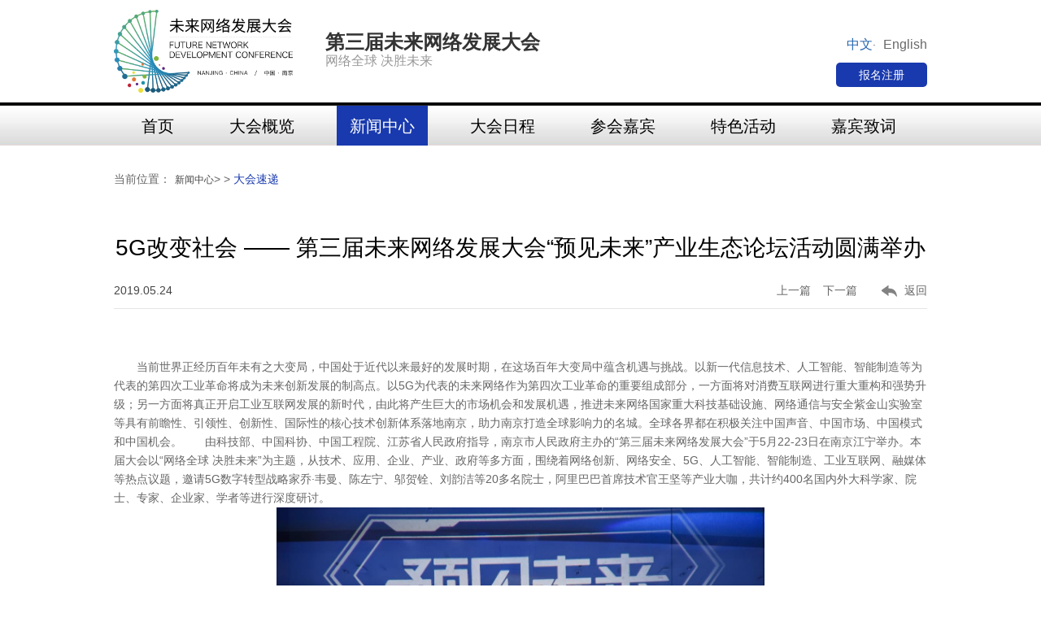

--- FILE ---
content_type: text/html; charset=utf-8
request_url: https://past.gfnds.com/2019/show.php?id=1095
body_size: 5921
content:
<!DOCTYPE html>
<html lang="zh-cn">
<head>
   <meta charset="utf-8">
   <meta http-equiv="X-UA-Compatible" content="IE=edge,chrome=1" />
		<title>5G改变社会 —— 第三届未来网络发展大会“预见未来”产业生态论坛活动圆满举办-第三届未来网络发展大会</title>
		<meta name="keywords" content="">
		<meta name="description" content="当前世界正经历百年未有之大变局，中国处于近代以来最好的发展时期，在这场百年大变局中蕴含机遇与挑战。以新一代信息技术、人工智能、智能制造等为代表的第四次工业革命将成...">
   <link rel="stylesheet" type="text/css" href="css/css_ciya.css"/>
   <script type="text/javascript" src="scripts/jquery-1.9.1.min.js"></script>
   <!--[if lt IE 9]>
   <script type="text/javascript" src="scripts/html5shiv.v3.72.min.js"></script>
   <![endif]-->
<script>
var _hmt = _hmt || [];
(function() {
  var hm = document.createElement("script");
  hm.src = "https://hm.baidu.com/hm.js?2bbf1c507885357d8ae1b2f519935634";
  var s = document.getElementsByTagName("script")[0]; 
  s.parentNode.insertBefore(hm, s);
})();
</script></head>
<body>
<!--top-->
<header class="header">
   <div class="mainTop w1000">
      <a class="logo" href="index.php"><img src="images/logo.png" alt=""/></a>
      <div class="title">
         <h2>第三届未来网络发展大会</h2>
         <p>网络全球 决胜未来</p>
      </div>
      <div class="pass">
         <p style="margin-bottom:10px;">
            <a class="on" href="index.php">中文</a>·
            <a href="en/">English</a>
         </p>
         <a class="btn" href="http://api.gfnds.51data.com.cn/future/syindex/index-pc.html" target="_blank">报名注册</a>
         <!-- <a class="btn" href="http://libs.habit-tech.org/Future/ClosePage.html" target="_blank">媒体报名通道</a> -->
      </div>
   </div>
   <div class="mainNav">
      <nav class="nav w1000">
         <ul>
            <li><a href="index.php">首页</a></li>
			            <li><a href="show_list.php?id=8">大会概览</a></li>
			            <li class="on"><a href="show_list.php?id=9">新闻中心</a></li>
			            <li><a href="show_list.php?id=10">大会日程</a></li>
			            <li><a href="show_list.php?id=11">参会嘉宾</a></li>
			            <li><a href="show_list.php?id=33">特色活动</a></li>
			            <li><a href="show_list.php?id=44">嘉宾致词</a></li>
			         </ul>
      </nav>
   </div>
</header><!--top End-->
<!--Contain-->
<section class="Contain">
   <div class="Current w1000">当前位置：<a href="show_list.php?id=9">新闻中心</a>&gt; &gt; <span>大会速递</span></div>
   <section class="MainContent">
      <div class="newsInfo w1000">
         <div class="title">
            <h2>5G改变社会 —— 第三届未来网络发展大会“预见未来”产业生态论坛活动圆满举办</h2>
            <p>
               <time>2019.05.24</time>
               <a class="back" href="javascript:history.go(-1)">返回</a>
               <span><a href="/2019/show.php?id=1112">上一篇</a><a href="/2019/show.php?id=1039">下一篇</a></span>
            </p>
         </div>
         <div class="info">
			<p style="">&emsp;&emsp;<span style="font-size: 14px;">当前世界正经历百年未有之大变局，中国处于近代以来最好的发展时期，在这场百年大变局中蕴含机遇与挑战。以新一代信息技术、人工智能、智能制造等为代表的第四次工业革命将成为未来创新发展的制高点。以5G为代表的未来网络作为第四次工业革命的重要组成部分，一方面将对消费互联网进行重大重构和强势升级；另一方面将真正开启工业互联网发展的新时代，由此将产生巨大的市场机会和发展机遇，推进未来网络国家重大科技基础设施、网络通信与安全紫金山实验室等具有前瞻性、引领性、创新性、国际性的核心技术创新体系落地南京，助力南京打造全球影响力的名城。全球各界都在积极关注中国声音、中国市场、中国模式和中国机会。</span><span style="font-size: 14px; ">&emsp;&emsp;由科技部、中国科协、中国工程院、江苏省人民政府指导，南京市人民政府主办的“第三届未来网络发展大会”于5月22-23日在南京江宁举办。本届大会以“网络全球 决胜未来”为主题，从技术、应用、企业、产业、政府等多方面，围绕着网络创新、网络安全、5G、人工智能、智能制造、工业互联网、融媒体等热点议题，邀请5G数字转型战略家乔·韦曼、陈左宁、邬贺铨、刘韵洁等20多名院士，阿里巴巴首席技术官王坚等产业大咖，共计约400名国内外大科学家、院士、专家、企业家、学者等进行深度研讨。</span></p><p style="text-align:center"><img src="/upload/image/20190524/1558686729291400.jpg" title="1558686729291400.jpg" alt="1558686729291400.jpg" width="600" height="400" border="0" vspace="0" style="width: 600px; height: 400px;"/></p><p style="">&emsp;&emsp;<span style="font-size: 14px; ">&emsp;&emsp;</span><span style="font-size: 14px; ">&emsp;&emsp;未来网络作为重大科技基础设施将为产业创新、城市发展和美好生活等方面的技术创新、应用创新提供强大支撑。为此，大会组委会开辟“预见未来”产业生态专场，主要以“网络科技SHOW——领先网络科技成果发布”和“生态对话——产业创新者”的方式呈现，并设置了由华为发起的5G应用专场、ZAKER发起的融媒体专场、车云网发起的汽车专场和浪潮发起的智慧产业创新应用专场。<br/></span></p><p style="text-align:center"><img src="/upload/image/20190524/1558686777450755.jpg" title="1558686777450755.jpg" alt="1558686777450755.jpg" width="600" height="400" border="0" vspace="0" style="width: 600px; height: 400px;"/></p><p style="">&emsp;&emsp;<span style="font-size: 14px; ">&emsp;&emsp;4G改变生活，5G改变社会！本次产业生态专场邀请众多行业大咖分享前沿知识，让与会者共飨智慧盛宴。大会上，四大亮点更是夺人眼目！</span></p><p style="">&emsp;&emsp;<strong><span style="font-size: 14px;">一、全球视角、高屋建瓴的读解产业创新发展机遇</span></strong></p><p style="">&emsp;&emsp;<strong><span style="font-size: 14px;">未来网络作为第四次工业革命的重要组成部分和国家重大科技基础设施，对人工智能、智能制造、智慧城市、工业互联网等领域的应用创新与产业发展将起到决定性的作用，将产生大量的市场机会。</span></strong></p><p style="">&emsp;&emsp;<span style="font-size: 14px;">大会邀请了5G数字转型战略家、云经济之父“乔·韦曼” 为“预见未来”产业生态专场作“未来网络（5G时代）——全球视角下的新商业模式与投资机会” 开题演讲。<br/></span></p><p style="text-align:center"><img src="/upload/image/20190524/1558686817771760.jpg" title="1558686817771760.jpg" alt="1558686817771760.jpg" width="600" height="400" border="0" vspace="0" style="width: 600px; height: 400px;"/></p><p style="">&emsp;&emsp;<span style="font-size: 14px; ">&emsp;&emsp;专题报告立足全球的战略机遇和中国的市场机会，分别对工业互联网、媒体、文化娱乐、金融、自动驾驶、公共交通、能源与公共事业、智慧城市及区域合作等领域的新商业模式与投资机会进行了系统性梳理和深度读解。</span></p><p style="">&emsp;&emsp;<strong><span style="font-size: 14px;">二、华为等多家公司共同发布网络科技领域领先成果</span></strong></p><p style="">&emsp;&emsp;<strong><span style="font-size: 14px;">网络科技领域的企业需要掌握核心技术，创造重大的领先科技成果，抢占未来发展制高点，推动产业创新应用和生态发展。领先成果成为展示企业实力、突显品牌价值的重要指标。</span></strong></p><p style="">&emsp;&emsp;<span style="font-size: 14px;">本届大会首次面向全社会征集网络科技领域黑科技、新技术、新产品、商业模式等领先成果，收到了近百家单位的报名，经过组委会评选，华为技术有限公司、百度Apollo、浪潮思科网络科技有限公司、国网江苏省电力有限公司、中国空间技术研究院东方红卫星公司、ZAKER、咪咕视讯科技有限公司、艾媒咨询（iiMedia Research）、江苏省未来网络创新研究院、北京飞利信科技股份有限公司、南京物联传感技术有限公司、上海博泰、易米云通网络科技有限公司等13家企业成功发布各自最新网络科技成果。</span></p><p style="">&emsp;&emsp;<span style="font-size: 14px;"></span></p><p style="">&emsp;&emsp;<span style="font-size: 14px;"></span></p><p style="text-align: center;"><img src="/upload/image/20190524/1558686857605254.jpg" title="1558686857605254.jpg" alt="1558686857605254.jpg" width="600" height="400" border="0" vspace="0" style="width: 600px; height: 400px;"/><br/><img src="/upload/image/20190524/1558686875367402.jpg" title="1558686875367402.jpg" alt="6.jpg" style="width: 600px; height: 400px;"/></p><p style="">&emsp;&emsp;<strong><span style="font-size: 14px;">三、干货满满的产业生态对话</span></strong></p><p style="">&emsp;&emsp;<strong><span style="font-size: 14px;">企业领袖、行业大咖等精英群体，是推动产业创新发展的核心驱动力，以国际视角、产业创新、未来发展等多个角度，针对产业发展新生态、未来商业新模式、战略投资新机遇等进行深度读解、高端交流及跨界合作。</span></strong></p><p style="">&emsp;&emsp;<span style="font-size: 14px;">美国国家网络安全中心（NCSC）创始主任、互联网名称与数字地址分配机构（ICANN）前总裁兼首席执行官罗德·贝克斯特朗（贝睿德）、佳都科技董事长刘伟、浩鲸科技董事长鲍钟峻、南大电子董事长狄敏、ZAKER创始人兼CEO李森和、车云网创始人兼CEO程李、红星美凯龙总裁何浩等产业大咖及中国电信、中国联通、博泰、南瑞集团、咪咕视讯、同盾科技、人民网、ZAKER、凤凰网、现代快报、蜻蜓FM、艾媒咨询等40多家企业高管、专家学者进行多场生态对话与合作交流。</span></p><p style="">&emsp;&emsp;<span style="font-size: 14px;"></span></p><p style="">&emsp;&emsp;<span style="font-size: 14px;"></span></p><p style="text-align: center"><img src="/upload/image/20190524/1558686936733026.jpg" style="width: 600px; height: 400px;" title="1558686936733026.jpg" width="600" height="400" border="0" vspace="0" alt="1558686936733026.jpg"/></p><p style="text-align: center"><img src="/upload/image/20190524/1558686936391176.jpg" style="width: 600px; height: 400px;" title="1558686936391176.jpg" width="600" height="400" border="0" vspace="0" alt="1558686936391176.jpg"/></p><p><br/></p><p style="">&emsp;&emsp;<strong><span style="font-size: 14px;">四、5G创新应用的实景展示与体验</span></strong></p><p style="">&emsp;&emsp;<span style="font-size: 14px;">5G作为未来网络领域发展的阶段性重大成果将为人们的生产生活和社会发展带来巨大的创新。为了让广大公众近距离体验和感受5G带了的先进性和未来感，大会现场搭建5G智能体验场景，将分别演示5G无人驾驶体验及5G直播等创新应用。</span></p><p style="">&emsp;&emsp;<span style="font-size: 14px;"></span></p><p style="">&emsp;&emsp;<span style="font-size: 14px;"></span></p><p style="text-align: center"><img src="/upload/image/20190524/1558686978126464.jpg" style="width: 600px; height: 400px;" title="1558686978126464.jpg" width="600" height="400" border="0" vspace="0" alt="1558686978126464.jpg"/></p><p style="text-align: center"><img src="/upload/image/20190524/1558686979453858.jpg" style="" title="1558686979453858.jpg" width="600" height="400"/></p><p style="">&emsp;&emsp;<span style="font-size: 14px;">未来已来！以5G为代表的未来网络，已经近在眼前。不妨畅想一番，出门是无人驾驶；在家有人工智能机器人服务着；工作时甚至有个AI助手......未来，无限美好！</span></p>         </div>
         <div class="upDown">
            <a href="/2019/show.php?id=1112">上一篇</a>
            <a href="/2019/show.php?id=1039">下一篇</a>
         </div>
      </div>
   </section>
   <div class="clear"></div>
</section>
<!--Contain end-->
<!--bottom-->
<footer class="Bottom">
   <div class="footerNav">
      <div class="w1000">
         <nav class="footerNavList">
            <ul>
				               <li>
                  <h4>大会概览</h4>
				                   <a href="show_list.php?id=12">大会简介</a>
				                    <a href="show_list.php?id=13">大会背景</a>
				                    <a href="show_list.php?id=14">组织架构</a>
				                    <a href="show_list.php?id=16">大会议题</a>
				                    <a href="show_list.php?id=17">创意活动</a>
				                 </li>
			                  <li>
                  <h4>新闻中心</h4>
				                   <a href="show_list.php?id=19">大会速递</a>
				                    <a href="show_list.php?id=18">新闻发布</a>
				                    <a href="show_list.php?id=20">视频报道</a>
				                 </li>
			                  <li>
                  <h4>参与峰会</h4>
                  <a href="http://api.gfnds.51data.com.cn/future/syindex/index-pc.html" target="_blank">报名注册</a>
               </li>
               <li>
                  <h4><a href="show_list.php?id=10">大会日程</a></h4>
                  <h4><a href="show_list.php?id=11">参会嘉宾</a></h4>
               </li>
            </ul>
         </nav>
         <div class="follow">
            <h4>关注我们</h4>
            <ul>
               <li>
                  <img src="images/wb.png"/>
                  <p>官网微博二维码</p>
               </li>
               <li>
                  <img src="images/wx.png"/>
                  <p>官网微信二维码</p>
               </li>
            </ul>
         </div>
         <div class="footerContact">
            <h4>联系我们</h4>
			            <p class="mail">官方邮箱：center@fnii.cn</p>
            <p class="phone">合作咨询：王先生</p>
            <p>137-6071-1408（微信同号）</p>
            <p></p>
            <p></p>
         </div>
      </div>
   </div>
   <div class="Copyright">
      <div class="w1000">
         <p>版权所有：江苏省未来网络创新研究院      <a href="http://www.miitbeian.gov.cn/">苏ICP12068333号-4</a></p>
      </div>
   </div>
</footer>
<!--bottom end-->
<script type="text/javascript" src="scripts/jquery.SuperSlide.2.1.1.js"></script>
<script type="text/javascript">
   jQuery(".HomeBan").slide({mainCell:".bd ul", titCell:".hd span", autoPlay:true,interTime:4000});
   jQuery(".pictureList").slide({titCell:".hd ul",mainCell:".bd ul",autoPage:true,effect:"left",autoPlay:true,vis:1,trigger:"click"});
</script>
<script type="text/javascript">
   $(".box").each(function(){
      $(this).find("li").each(function (i, item) {
         if (Number(i + 1) % 2 == 0) {
            $(this).css("background-color", "#f5f5f5");
         }
      });
   });
   //切换
   var schedule = $(".schedule");
   var scheduleList = schedule.find(".scheduleList li");
   var scheduleBox = schedule.find(".scheduleBox .box");
   scheduleList.eq(0).addClass("on");
   scheduleBox.eq(0).show();
   scheduleList.each(function(i){
      var btn = $(this);
      btn.hover(function () {
         $(this).addClass("on").siblings().removeClass("on");
         scheduleBox.hide();
         scheduleBox.eq(i).show();
      });
   });
</script>
<script type="text/javascript">
   //整站无图处理
   jQuery.each(jQuery("img"), function (i, n) { jQuery(n).error(function () { n.src = 'uploadfiles/nopic.jpg'; }); n.src = n.src; });
</script>
<!--bottom End--></body>
</html>

--- FILE ---
content_type: text/css
request_url: https://past.gfnds.com/2019/css/css_ciya.css
body_size: 5376
content:
@charset "utf-8";
html{ font:normal 62.5%/2.3em Arial,"微软雅黑";}
body{ margin:0px; padding:0px; margin:0px auto; font-size:14px; color:#666666; width:100%; min-width:1000px; width:expression((documentElement.clientWidth < 1000) ? "1000px" : "100%" ); zoom:1;}
ul,li,form, dl,dt,dd, div,span{ padding: 0px; margin: 0px;list-style:none;}
h1,h2,h3,h4,h5,h6,p{ padding:0px; margin:0px;}
select,input,textarea{ border-radius:0; -webkit-border-radius:0; color:#666666;}
input:focus { outline: none;}
input,button,select,textarea{outline:none; -webkit-appearance:none;/*强制去除表单自带的样式*/ }
textarea{resize:none; -webkit-appearance:none;/*强制去除textarea自带的样式*/ }
textarea,input,select { background:none; border:none; margin:0; padding:0;}
article,aside,footer,header,hgroup,nav,section,figure,figcaption{ display: block;} /*html5设置*/
figure,figcaption{ margin:0px; padding:0px;}
audio,canvas,progress,video { display: inline-block; vertical-align: baseline;}
img{ border:none;vertical-align:top;}
a{ color:#666666; text-decoration:none; -webkit-tap-highlight-color:rgba(0,0,0,0);}
a:focus {outline:none; -moz-outline:none;}
a:hover{ text-decoration:none; color:#193aae; opacity: .9;}
.clear{ clear:both; height:0px; overflow:hidden;}
em{font-style: normal;}

.Contain{min-height: 800px;}
.SildeBar{}
.MainContent{}
.Content{}
.SinglePage{}
.Current{padding: 30px 0 0px 0}
.Current a{font-size: 12px; color: #454545; margin-left: 5px;}
.Current span{color: #193aae}
.w1000{width:1000px; margin: 0 auto;}
/*pages*/
.Pages{}
/*pages end*/
/*Top*/
.header{}
.header .mainTop{height: 126px; overflow: hidden;}
.header .mainTop .logo{width: 220px; height: 100px; display: inline-block; margin-top: 12px; float: left;}
.header .mainTop .logo img{width: 220px;}
.header .mainTop .title{ display: inline-block; margin-left: 40px; margin-top: 40px; float: left;}
.header .mainTop .title h2{font-size: 24px; color: #343434;}
.header .mainTop .title p{font-size: 16px; color: #999;}
.header .mainTop .pass{display: inline-block; float: right; margin-top: 43px;}
.header .mainTop .pass p{text-align: right; margin-bottom: 1%;}
.header .mainTop .pass p a{font-size: 16px; color: #696969; margin-left: 5px;}
.header .mainTop .pass p a.on{color: #2765b0;}
.header .mainTop .pass .btn{width: 112px; height: 30px; line-height: 30px; text-align: center; background: #193aae; color: #fff; display: inline-block; border-radius: 5px; margin-left: 10px;}
.header .mainTop .pass a:hover{opacity: .8;}
.header .mainNav{height: 49px; padding-top: 4px; width: 100%; background: url("../images/navBg.jpg")repeat left top;}
.header .mainNav nav{}
.header .mainNav ul{ overflow: hidden;}
.header .mainNav li{ float: left;}
.header .mainNav li a{display: block; height: 49px; line-height: 50px; padding: 0 16px; margin: 0 18px; font-size: 20px; color: #000;}
.header .mainNav li a:hover,.header .mainNav li.on a{background: #193aae; color: #fff;}
/*Top*/
/*PolicalShip*/
.special{ padding: 60px 0 40px 0;}
.special .title{}
.special .title h3{font-size: 40px; color: #000; font-weight: normal;}
.special .title p{font-size: 14px; color: #898989; margin-top: 5px;}
.special .specialist{}
.special .specialist ul{overflow: hidden;}
.special .specialist ul li{padding: 2px; /*padding-bottom: 18px;*/ background: #fff; border: 1px solid #d9d9d9; float: left; margin: 25px 38px 0 0;width: 215px;overflow: hidden;}
.special .specialist ul li:hover{opacity: .9;}
.special .specialist ul li img{width: 215px; height: 215px;}
.special .specialist ul li h6{font-size: 18px; color: #193aae; text-align: center; padding: 12px 0 8px 0; font-weight: normal;}
.special .specialist ul li p{color: #454545; text-align: center;width: 90%;margin: auto;line-height: 18px;height: 72px;overflow: hidden;margin-bottom: 10px;}
.industry{ width: 100%; background: #eee}
/*PolicalShip*/
/*schedule*/
.schedule{border: 1px solid #c4c4c4; width: 998px; margin: 0 auto 70px;}
.scheduleTime{font-size: 28px; color: #193aae; font-weight: normal; padding-top: 30px; padding-bottom: 20px;}
.scheduleTime span{font-size: 18px; color: #666; float: right;}
.schedule .scheduleList{overflow: hidden; border-bottom: 1px solid #e4e3e3;}
.schedule .scheduleList li{float: left;height: 70px;width: 332px;font-size: 24px;cursor: pointer;border-right: 1px solid #e4e3e3;color: #2f2f2f;line-height: 70px;text-align: center;margin-right: -1px;}
.schedule .scheduleList li.on,.schedule .scheduleList li:hover{border-right: 1px solid #193aae; background: #193aae; color: #fff;}
.scheduleBox{}
.scheduleBox li{}
.scheduleBox li{ line-height: 80px; padding-left: 25px; border-bottom: 1px solid #e4e3e3; overflow: hidden;}
.scheduleBox li:last-child{border-bottom: none;}
.scheduleBox li time{display: inline-block; width:80px;text-align:center;color: #2f2f2f; float: left}
.scheduleBox li p{display: inline-block; font-size: 18px; font-weight: normal; color: #193aae; margin-left:50px; float: left}
.scheduleBox li span{color: #3e3e3e; float: left;}
.scheduleBox .box{display: none;}
.scheduleBox li p.title{max-width: 540px;display: inline-block;line-height: 24px;margin-top: 30px;margin-bottom: 26px;}
.scheduleBox li p.addr{float: right;color: #2f2f2f;padding-right: 20px;font-size: 14px;}
/*schedule*/
/*news*/
.news{overflow: hidden; margin-top: 30px;}
.news .newsList{width: 660px; float: left;}
.news .newsList .title{border-bottom: 1px solid #193aae;}
.news .newsList .title h3{font-size: 18px; color: #193aae; display: inline-block; width: 100px; font-weight: normal; padding-bottom: 5px; border-bottom: 5px solid #193aae;}
.news .newsList .title a{ float: right; color: #193aae;}
.latestNews li{height: 140px; padding: 20px 0; border-bottom: 1px solid #eaeaea; overflow: hidden;}
.latestNews li img{float: left; width: 200px; height: 140px;}
.latestNews li .text{ width:425px; float: right;}
.latestNews li .text h4{font-size: 18px; color: #3f484f; font-weight: normal; margin-bottom: 10px;}
.latestNews li .text p{color: #3f484f; line-height: 20px;}
.latestNews li .text .more{display: block; color: #505050; margin-top: 5px;}
.latestNews li .text .more:hover{color: #193aae;}
.latestNews li .text time{display: block; font-size: 12px; color: #aaa; margin-top: 5px;}
.latestNews{margin-bottom: 60px;}
.latestNews .stillMore{height: 40px; line-height: 40px; text-align: center; width: 100%; display: block; color: #333; background: #f7f7f7;}
.videoCoverage li{position: relative;}
.videoCoverage li .videoIco{width: 35px; height: 35px; display: block; position: absolute; left: 0; bottom: 20px; background: url("../images/videoIco.png") no-repeat left bottom;}

.news .newsNotice{width: 298px; float: right; overflow: hidden;}
.news .newsNotice .offNotice{border: 1px solid #f1f1f1; margin-bottom: 20px;position: relative;}
.news .newsNotice{width: 298px; float: right; overflow: hidden;}
.news .newsNotice .offNotice .ggmore{float: right;display: inline-block;line-height: 30px;padding: 5px 15px;color: #193aae;margin-top: 3px;}
.news .newsNotice .offNotice h3{height: 45px; line-height: 45px; font-weight: normal; font-size: 14px; color: #193aae; padding-left: 20px;}
.news .newsNotice .offNotice img{width: 298px; height: 160px;}
.news .newsNotice .offNotice p{line-height: 20px; color: #3e3e3e; padding: 15px 8px;}
.news .newsNotice .official{border: 1px solid #f1f1f1; position: relative; height: 100%;}
.news .newsNotice .official h3{height: 45px; line-height: 45px; font-weight: normal; border-bottom: 2px solid #193aae; font-size: 14px; color: #193aae; padding-left: 20px;}
.news .newsNotice .official .line{ width: 1px; height: 77%; background: #e9e9e9; position: absolute; left: 30px; top:47px; z-index: -1;}
.news .newsNotice .official ul{margin-left: 28px; overflow: hidden;}
.news .newsNotice .official li{background: url("../images/offIco.jpg") no-repeat left 10px; padding-left: 20px; margin-top: 20px;}
.news .newsNotice .official li span{font-size: 14px; color: #3b3b3b;}
.news .newsNotice .official li span strong{ font-weight: normal; width: 80px; display: inline-block;}
.news .newsNotice .official li time{display: block; padding-left: 80px; font-size: 12px; color: #999; margin-top: -5px;}
.news .newsNotice .official .offMore{height: 40px; width: 100%; line-height: 40px; text-align: center; border-top: 1px solid #f1f1f1; display: block; margin-top: 20px;}

.newsInfo{ margin-top: 60px;}
.newsInfo .title{ margin-bottom: 60px;}
.newsInfo .title h2{font-size: 28px; color: #000; text-align: center; margin-bottom: 30px; font-weight: normal;}
.newsInfo .title p{font-size: 14px; color: #474545; border-bottom: 1px solid #e5e5e5; padding-bottom: 10px;}
.newsInfo .title p span{float: right;}
.newsInfo .title p span a{margin-right: 15px;}
.newsInfo .title p .back{float: right; margin-left: 15px; display: inline-block; background: url("../images/back.jpg") no-repeat left center; padding-left: 28px;}
.newsInfo .info{border-bottom: 1px solid #e5e5e5; padding-bottom: 30px;overflow: hidden;}
/*.newsInfo .info span{display: inline-block;}*/
/*.newsInfo .info p{text-indent:20px !important;}*/
.newsInfo .upDown{text-align: center; margin-top: 30px;}
.newsInfo .upDown a{margin: 0 10px; font-size: 16px; color: #888;}
/*.newsInfo .info p > span{display: inline-block;}*/
/*news end*/
/*about*/
.about{overflow: hidden; margin-top: 30px;}
.about .aboutNav{width: 240px; float: left; border-top: 2px solid #193aae; padding-top: 8px; overflow: hidden;}
.about .aboutNav ul{}
.about .aboutNav ul li{height: 42px; line-height: 42px;  cursor: pointer; font-size: 16px; color: #454545; border-bottom: 1px solid #e5e5e5; transition: .6s;}
.about .aboutNav ul li a{display: block;height: 100%;padding-left: 15px;transition: .6s;}
.about .aboutNav ul li.on a,.about .aboutNav ul li:hover a{color: #fff; padding-left: 65px; background: url("../images/adIco.png") no-repeat 220px center #193aae;}
.about .aboutNav ul li.on a{color: #FFFFFF;}
.about .aboutInfo{width: 735px; float: right;}
.about .aboutInfo p{color: #666; /*margin: 20px 0;*/}
.about .aboutInfo p span{display: block; margin: 5px 5px 0 0;}
.about .aboutInfo p span em{color: #999; margin-right: 10px;}
.about .aboutInfo strong{color: #454545; font-size: 16px;}
.about .aboutInfo .line{width: 735px; border-bottom: 1px dashed #e2e2e2; margin: 30px 0;}
.about .aboutInfo .organ .lt{width: 33%;float: left;border-right:1px solid #eee;}
.about .aboutInfo .organ .lt:last-child{width: 28%;float: left; border-right: none;}
.about .aboutInfo .review{}
.about .aboutInfo .review .div1 a,.about .aboutInfo .review .div2 a{display: inline-block; width: 360px; height: 205px;margin-right: 2px; position: relative; overflow: hidden;}
.about .aboutInfo .review .div1 a img,.about .aboutInfo .review .div2 a img{position: absolute; left: 0; top: 0;}
.about .aboutInfo .review .div1 a p,.about .aboutInfo .review .div2 a p{position: absolute; height: 38px; padding-left: 10px; line-height: 38px; width: 100%; left: 0; bottom: 0;  margin:0; color: #fff; background: rgba(6, 6, 6, 0.69)}
.about .aboutInfo .review .div2 a{width: 240px; height: 135px;}
.about .aboutInfo .review .div2 img{}
.about .aboutInfo .review .div2 a p{height: 28px; line-height: 28px;}
/*about end*/

/*Banner*/
.HomeBan{ width:100%;  position:relative;  height:398px; overflow: hidden;}
.HomeBan .bd{ margin:0 auto; position:relative; z-index:0; overflow:hidden;  }
.HomeBan .bd ul{ width:100% !important;  }
.HomeBan .bd li{ width:100% !important;  height:398px; overflow:hidden; text-align:center;  }
.HomeBan .bd li a{ display:block; height:398px; }
.HomeBan .hd{ width:100%;  position:absolute; z-index:1; bottom:40px; left:0; height:30px; line-height:30px;  text-align:center;}
.HomeBan .hd span{ cursor:pointer; width:15px; height:15px; border-radius: 50%; margin:5px; display: inline-block;z-index:2; background: #fff;}
.HomeBan .hd span.on{background: #193aae;}
/*Banner*/
/*index*/
.indexNews{}
.indexNews .indexNews-top{padding-bottom: 25px; border-bottom: 1px dotted #999; padding-top: 35px;}
.indexNews .indexNews-top .title{height: 40px; overflow:hidden;line-height: 40px; margin-bottom: 20px; background: url("../images/top.png") no-repeat left center; padding-left: 90px; font-size: 40px; color: #2571b0;}
.indexNews .indexNews-top p{ font-size: 16px; color: #666;}
.indexNews .indexNews-List{overflow: hidden;}
.indexNews .indexNews-List li{float: left; overflow: hidden;width: 470px; margin-top: 30px; margin-right: 30px;}
.indexNews .indexNews-List li img{float: left;width: 220px; height: 115px; border: 1px solid #eee; margin-right: 15px;}
.indexNews .indexNews-List li .text{}
.indexNews .indexNews-List li .text h3{font-size: 14px; color: #2c2c2c; font-weight: normal;}

.indexTitle{padding-bottom: 5px; border-bottom: 2px solid #2c2c2c;}
.indexTitle span{font-size: 26px; font-weight: bold; color: #2c2c2c;}
.indexTitle a{float: right; background: url("../images/moreIco.jpg") no-repeat left center; padding-left: 20px; display: inline-block; font-size: 13px; color: #999;}

.indexNetwork{padding-top: 35px; overflow: hidden;}
.indexNetwork .indexViodeo{width: 440px; height: 360px; margin-top: 26px; background: #000000; float: left; overflow: hidden; position: relative;}
.indexNetwork .indexViodeo-list{width: 520px; height: 360px; float: right;margin-top: 26px;}
.indexNetwork .indexViodeo-list li{overflow: hidden; margin-bottom: 2px;}
.indexNetwork .indexViodeo-list li .time{width: 97px; height: 89px; background: #193aae; color: #fff; float: left;}
.indexNetwork .indexViodeo-list li .time h5{font-size: 50px; text-align: center; margin-top: 20px; margin-bottom: 6px;}
.indexNetwork .indexViodeo-list li .time p{font-size: 12px; text-align: center;}
.indexNetwork .indexViodeo-list li .text{float: left; padding-left: 23px; height: 88px; width: 400px; border-bottom: 1px solid #e3e3e3;}
.indexNetwork .indexViodeo-list li .text h3{font-size: 18px; color: #000; margin-bottom: 7px; margin-top: 3px;}
.indexNetwork .indexViodeo-list li .text p{line-height: 20px; font-size: 14px; color: #999;}
.indexNetwork .indexViodeo-list li:hover h3{ color: #193aae;}
.indexNetwork .indexViodeo .video-Ico{width: 100%; height: 100%; cursor: pointer; background: url("../images/video.png") no-repeat center center rgba(0, 0, 0, 0.48); position: absolute; left: 0; top:0;}

.indexPicture{padding-top: 35px; margin-bottom: 50px;}
.pictureList{overflow: hidden; margin-top: 26px;height: 420px; position: relative;}
.pictureList li{width: 1000px; height: 420px; cursor: pointer;  position: relative; float: left; overflow: hidden; margin-right: 10px;}
.pictureList li img{width: 1000px; height: 420px;}
.pictureList li p{position: absolute; display: none;height: 60px; width: 100%; padding-left: 10px; bottom: 0; left: 0; line-height: 60px; color: #fff;  font-size: 20px; background: rgba(6, 6, 6, 0.68);}
.pictureList li:hover p{display: block;}

.pictureList .hd{}
.pictureList .hd .next,.pictureList .hd .prev{width: 40px; height: 40px;position: absolute;z-index: 999; top:200px; display: inline-block; cursor: pointer;background: url("../images/page.png") no-repeat; }
.pictureList .hd .next{background-position: 0 0; left: 30px;}
.pictureList .hd .prev{background-position: 0 -61px; right: 30px;}
/*index*/
/*Bottom*/
.Bottom{}
.Bottom .footerNav{padding: 30px 0 40px 0; background: #282b2e; width: 100%;}
.Bottom .footerNav .w1000{overflow: hidden;}
.Bottom .footerNav .footerNavList{float: left;}
.Bottom .footerNav .footerNavList ul{overflow: hidden;}
.Bottom .footerNav .footerNavList li{ float: left; width: 120px;}
.Bottom .footerNav .footerNavList li h4{font-size: 16px; color: #fff; font-weight: normal; margin-bottom: 5px;}
.Bottom .footerNav .footerNavList li > a{display: block; font-size: 12px; color: #999;}
.Bottom .footerNav .footerNavList li h4 a{font-size: 16px; color: #fff; font-weight: normal; margin-bottom: 5px;}
.Bottom .footerNav .footerNavList a:hover{opacity: .8;}
.Bottom .footerNav .follow{float: left; padding: 0 30px; border-left: 1px solid #3e4143; border-right: 1px solid #3e4143}
.Bottom .footerNav .follow h4{font-size: 16px; color: #fff; font-weight: normal; margin-bottom: 15px;}
.Bottom .footerNav .follow ul{overflow: hidden}
.Bottom .footerNav .follow ul li{float: left; margin: 0 5px; text-align: center;}
.Bottom .footerNav .follow ul li img{width: 100px; height:  100px; margin-bottom: 10px;}
.Bottom .footerNav .follow ul li p{font-size: 12px; color: #919191;}
.Bottom .footerNav .footerContact{float: left; margin-left: 20px; width: 215px;}
.Bottom .footerNav .footerContact h4{font-size: 16px; color: #fff; font-weight: normal; margin-bottom: 15px;}
.Bottom .footerNav .footerContact p{font-size: 12px; color: #999;padding-left: 17px;}
.Bottom .footerNav .footerContact p.mail{background: url("../images/mail.png") no-repeat left center;}
.Bottom .footerNav .footerContact p.phone{background: url("../images/phone.png") no-repeat left center;}
.Bottom .Copyright{height: 85px; line-height: 85px; background: #000; width: 100%; color: #fff;}
.Bottom .Copyright a{color: #fff;}
/*Bottom*/
.pages{width:300px;margin:30px auto;font-size:14px;text-align: center;}
.pages a{margin:5px;}
.pages a.active{color: #193aae;text-decoration: underline;}


.zh-top{overflow: hidden;height: 194px;background-repeat: no-repeat;background-position: center center;}
.zh-nav{overflow: hidden;padding: 29px 0px;}
.zh-nav-a{overflow: hidden;float: left;display: block;width: 230px;height: 100px;background-repeat: no-repeat;background-position: center center;margin-right: 25px;}
.zh-nav-a p{text-align: center;font-size: 12px;color: #FFFFFF;line-height: 152px;}
.zh-nav-a1{background-image: url(../images/zh1.png);}
.zh-nav-a2{background-image: url(../images/zh2.png);}
.zh-nav-a3{background-image: url(../images/zh3.png);}
.zh-nav-a4{background-image: url(../images/zh4.png);margin-right: 0px;}
.zh-box1-l{overflow: hidden;width: 570px;height: 385px;float: left;}
.zh-box1{overflow: hidden;}
.zh-box1-r{overflow: hidden;float: right;border: 1px solid #e1dede;width: 410px;height: 383px;}
.zh-box1-r .zh-ttop{border-bottom: 1px solid #e1dede;}
.zh-box1-r .zh-ttop span{padding: 0 26px;}
.zh-ttop{height: 60px;position: relative;width: 100%;line-height: 60px;}
.zh-ttop span{font-size: 18px;color: #193aae;display: block;border-bottom: 5px solid #193aae;float: left;line-height: 55px;}
.zh-ttop .more{float: right;font-size: 14px;color: #193aae;padding: 0px 15px;display: block;}
.zh-list1,.zh-lis{overflow: hidden;}
.zh-list1{overflow: hidden;padding: 15px 0px;}
.zh-lis p{font-size: 14px;color: #2c2c2c;line-height: 22px;padding: 0px 33px;position: relative;margin:11px 0px;}
.zh-lis p.ac{font-size: 16px;color: #193aae;font-weight: bold;}
.zh-lis p.ac a{color: #193aae;}
.zh-lis p:before{width: 3px;height: 3px;display: block;background: #999999;content: '';position: absolute;top: 10px;left: 19px;}
.zh-lis p.ac:before{width: 5px;height: 5px;display: block;background: #193aae;content: '';position: absolute;top: 9px;left: 18px;}
.zh-lis p a{display: block;overflow: hidden;text-overflow:ellipsis;white-space: nowrap;}
.zh-box2{overflow: hidden;margin-top: 15px;}
.zh-box2 .zh-ttop{overflow: hidden;border-bottom: 1px solid #193aae;}
.zh-2box,.zh-2box .top{overflow: hidden;}
.zh-2box .top{padding: 24px 0px;border-bottom: 1px dashed #bcbcbc;}
.zh-2box .top a{display: block;overflow: hidden;}
.zh-2box .top .img{width: 214px;height: 174px;overflow: hidden;float: left;margin-right: 18px;}
.zh-2box .top .img img{float: left;width: 100%;height: 100%;}
.zh-2box .top .txt-box{overflow: hidden;}
.zh-2box .top .txt-box .title{font-size: 30px;color: #343434;line-height: 36px;overflow: hidden;text-overflow:ellipsis;white-space: nowrap;margin-bottom: 12px;margin-top: 3px;}
.zh-2box .top .txt-box .txt{font-size: 16px;color: #acacac;line-height: 24px;height: 72px;overflow: hidden;margin-bottom: 10px;}
.zh-2box .top .txt-box .more{font-size: 14px;color: #acacac;line-height: 18px;}
.zh-list2{overflow: hidden;padding: 22px 0px;}
.zh-list2 p{overflow: hidden;width: 50%;float: left;margin: 5px 0px;}
.zh-list2 p a{font-size: 18px;color: #696969;line-height: 22px;display: block;overflow: hidden;padding-left: 20px;margin-right: 30px;position: relative;text-overflow:ellipsis;white-space: nowrap;}
.zh-list2 p a:before{width: 4px;height: 8px;content: '';background: url(../images/ac.png) no-repeat center center;position: absolute;left: 6px;top: 50%;margin-top: -4px;}
.zh-more{height: 44px;line-height: 44px;overflow: hidden;text-align: center;background: #f7f7f7;font-size: 14px;color: #615d64;display: block;margin-bottom: 65px;}
.zh-box1-l a{overflow: hidden;display: block;position: relative;}
.zh-box1-l .bd li p{position: absolute;bottom: 38px;left: 0px;font-size: 20px;color: #ffffff;overflow: hidden;text-overflow:ellipsis;white-space: nowrap;width: 540px;text-indent: 28px;}
.zh-box1-l{position: relative;}
.zh-box1-l .hd{position: absolute;height: 8px;bottom: 19px;left: 28px;}
.zh-box1-l .hd span{width: 8px;height: 8px;display: block;float: left;background: #ffffff;border-radius: 50%;margin-right: 6px;}
.zh-box1-l .hd span.on{background: #193aae;}
.zh-box1-l .prev{width: 40px;position: absolute;height: 39px;top: 50%;left: 10px;background: url(../images/prev.png);margin-top: -20px;cursor: pointer;}
.zh-box1-l .next{width: 40px;position: absolute;height: 39px;top: 50%;right: 10px;background: url(../images/next.png);margin-top: -20px;cursor: pointer;}
